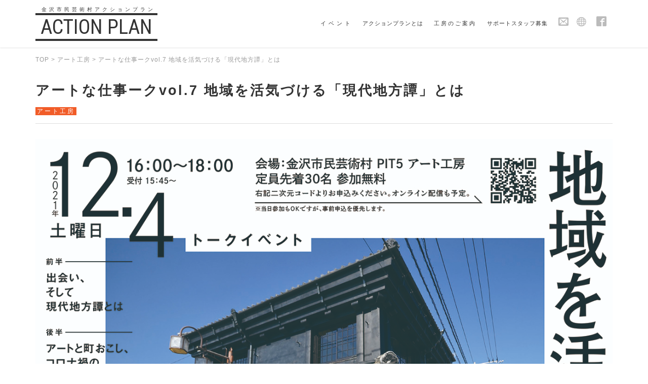

--- FILE ---
content_type: text/html; charset=UTF-8
request_url: https://www.geimura.com/art/arttalk7/
body_size: 34204
content:
<!DOCTYPE html>
<html lang="ja">
<head prefix="og: http://ogp.me/ns# fb: http://ogp.me/ns/fb# article: http://ogp.me/ns/article#">
	<meta charset="UTF-8">
	<meta name="viewport" content="width=device-width, initial-scale=1.0, maximum-scale=1.0, user-scalable=0" />
	<link rel="pingback" href="https://www.geimura.com/ap/xmlrpc.php" />
	<link href="https://www.geimura.com/ap/wp-content/themes/habakiri/src/js/slick/slick.css" rel='stylesheet' type='text/css'>
	<link href="https://www.geimura.com/ap/wp-content/themes/habakiri/src/js/slick/slick-theme.css" rel='stylesheet' type='text/css'>
	<link rel="stylesheet" type="text/css" href="//cdn.jsdelivr.net/jquery.slick/1.5.9/slick.css"/>
	<link href="https://fonts.googleapis.com/css?family=Abel|Roboto+Condensed:300,300i,400,400i,700,700i|Source+Sans+Pro:200,200i,300,300i,400,400i,600,600i,700,700i,900,900i" rel="stylesheet">
<script src="http://ajax.googleapis.com/ajax/libs/jquery/1.8/jquery.min.js"></script>
<script  type="text/javascript" src="https://www.geimura.com/ap/wp-content/themes/habakiri-child/js/zip.js"></script>
	<!--[if lt IE 9]>
	<script src="https://www.geimura.com/ap/wp-content/themes/habakiri/js/html5shiv.min.js"></script>
	<![endif]-->
	<meta name="keywords" content="金沢市民芸術村,アクションプラン" />
<meta name="description" content="&nbsp; アートな仕事ークvol.7　地域を活気づける「現代地方譚」とは 【トークイベント】2021年12月4日（土）/【作品展示】2021年12月4日（土）・5（日） 金沢市民芸術村アート工房 PIT5 &lt;トークイベント&gt;" />
<title>アートな仕事ークvol.7 地域を活気づける「現代地方譚」とは &#8211; ACTION PLAN</title>
<link rel='dns-prefetch' href='//www.google.com' />
<link rel='dns-prefetch' href='//s.w.org' />
<link rel="alternate" type="application/rss+xml" title="ACTION PLAN &raquo; フィード" href="https://www.geimura.com/feed/" />
<link rel="alternate" type="application/rss+xml" title="ACTION PLAN &raquo; コメントフィード" href="https://www.geimura.com/comments/feed/" />
		<script type="text/javascript">
			window._wpemojiSettings = {"baseUrl":"https:\/\/s.w.org\/images\/core\/emoji\/11\/72x72\/","ext":".png","svgUrl":"https:\/\/s.w.org\/images\/core\/emoji\/11\/svg\/","svgExt":".svg","source":{"concatemoji":"https:\/\/www.geimura.com\/ap\/wp-includes\/js\/wp-emoji-release.min.js?ver=4.9.26"}};
			!function(e,a,t){var n,r,o,i=a.createElement("canvas"),p=i.getContext&&i.getContext("2d");function s(e,t){var a=String.fromCharCode;p.clearRect(0,0,i.width,i.height),p.fillText(a.apply(this,e),0,0);e=i.toDataURL();return p.clearRect(0,0,i.width,i.height),p.fillText(a.apply(this,t),0,0),e===i.toDataURL()}function c(e){var t=a.createElement("script");t.src=e,t.defer=t.type="text/javascript",a.getElementsByTagName("head")[0].appendChild(t)}for(o=Array("flag","emoji"),t.supports={everything:!0,everythingExceptFlag:!0},r=0;r<o.length;r++)t.supports[o[r]]=function(e){if(!p||!p.fillText)return!1;switch(p.textBaseline="top",p.font="600 32px Arial",e){case"flag":return s([55356,56826,55356,56819],[55356,56826,8203,55356,56819])?!1:!s([55356,57332,56128,56423,56128,56418,56128,56421,56128,56430,56128,56423,56128,56447],[55356,57332,8203,56128,56423,8203,56128,56418,8203,56128,56421,8203,56128,56430,8203,56128,56423,8203,56128,56447]);case"emoji":return!s([55358,56760,9792,65039],[55358,56760,8203,9792,65039])}return!1}(o[r]),t.supports.everything=t.supports.everything&&t.supports[o[r]],"flag"!==o[r]&&(t.supports.everythingExceptFlag=t.supports.everythingExceptFlag&&t.supports[o[r]]);t.supports.everythingExceptFlag=t.supports.everythingExceptFlag&&!t.supports.flag,t.DOMReady=!1,t.readyCallback=function(){t.DOMReady=!0},t.supports.everything||(n=function(){t.readyCallback()},a.addEventListener?(a.addEventListener("DOMContentLoaded",n,!1),e.addEventListener("load",n,!1)):(e.attachEvent("onload",n),a.attachEvent("onreadystatechange",function(){"complete"===a.readyState&&t.readyCallback()})),(n=t.source||{}).concatemoji?c(n.concatemoji):n.wpemoji&&n.twemoji&&(c(n.twemoji),c(n.wpemoji)))}(window,document,window._wpemojiSettings);
		</script>
		<style type="text/css">
img.wp-smiley,
img.emoji {
	display: inline !important;
	border: none !important;
	box-shadow: none !important;
	height: 1em !important;
	width: 1em !important;
	margin: 0 .07em !important;
	vertical-align: -0.1em !important;
	background: none !important;
	padding: 0 !important;
}
</style>
<link rel='stylesheet' id='contact-form-7-css'  href='https://www.geimura.com/ap/wp-content/plugins/contact-form-7/includes/css/styles.css?ver=5.1.6' type='text/css' media='all' />
<link rel='stylesheet' id='habakiri-assets-css'  href='https://www.geimura.com/ap/wp-content/themes/habakiri/css/assets.min.css?ver=1.0.0' type='text/css' media='all' />
<link rel='stylesheet' id='habakiri-css'  href='https://www.geimura.com/ap/wp-content/themes/habakiri/style.min.css?ver=20190403220151' type='text/css' media='all' />
<link rel='stylesheet' id='habakiri-child-css'  href='https://www.geimura.com/ap/wp-content/themes/habakiri-child/style.css?ver=20190403220151' type='text/css' media='all' />
<script type='text/javascript' src='https://www.geimura.com/ap/wp-includes/js/jquery/jquery.js?ver=1.12.4'></script>
<script type='text/javascript' src='https://www.geimura.com/ap/wp-includes/js/jquery/jquery-migrate.min.js?ver=1.4.1'></script>
<link rel='https://api.w.org/' href='https://www.geimura.com/wp-json/' />
<link rel="EditURI" type="application/rsd+xml" title="RSD" href="https://www.geimura.com/ap/xmlrpc.php?rsd" />
<link rel="wlwmanifest" type="application/wlwmanifest+xml" href="https://www.geimura.com/ap/wp-includes/wlwmanifest.xml" /> 
<link rel='prev' title='かなざわリージョナルシアター2021『げきみる』 11月~12月' href='https://www.geimura.com/drama/gekimiru2021/' />
<link rel='next' title='上田普 個展ー蹟SEKI-' href='https://www.geimura.com/art/seki/' />
<meta name="generator" content="WordPress 4.9.26" />
<link rel="canonical" href="https://www.geimura.com/art/arttalk7/" />
<link rel='shortlink' href='https://www.geimura.com/?p=11725' />
<link rel="alternate" type="application/json+oembed" href="https://www.geimura.com/wp-json/oembed/1.0/embed?url=https%3A%2F%2Fwww.geimura.com%2Fart%2Farttalk7%2F" />
<link rel="alternate" type="text/xml+oembed" href="https://www.geimura.com/wp-json/oembed/1.0/embed?url=https%3A%2F%2Fwww.geimura.com%2Fart%2Farttalk7%2F&#038;format=xml" />
		<style>
		/* Safari 6.1+ (10.0 is the latest version of Safari at this time) */
		@media (max-width: 991px) and (min-color-index: 0) and (-webkit-min-device-pixel-ratio: 0) { @media () {
			display: block !important;
			.header__col {
				width: 100%;
			}
		}}
		</style>
				<style type="text/css">.recentcomments a{display:inline !important;padding:0 !important;margin:0 !important;}</style>
		<style>a{color:#e48013}a:focus,a:active,a:hover{color:#cccccc}.site-branding a{color:#333333}.responsive-nav a{color:#333333;font-size:11px}.responsive-nav a small{color:#777;font-size:10px}.responsive-nav a:hover small,.responsive-nav a:active small,.responsive-nav .current-menu-item small,.responsive-nav .current-menu-ancestor small,.responsive-nav .current-menu-parent small,.responsive-nav .current_page_item small,.responsive-nav .current_page_parent small{color:#777}.responsive-nav .menu>.menu-item>a,.header--transparency.header--fixed--is_scrolled .responsive-nav .menu>.menu-item>a{background-color:transparent;padding:15px 8px}.responsive-nav .menu>.menu-item>a:hover,.responsive-nav .menu>.menu-item>a:active,.responsive-nav .menu>.current-menu-item>a,.responsive-nav .menu>.current-menu-ancestor>a,.responsive-nav .menu>.current-menu-parent>a,.responsive-nav .menu>.current_page_item>a,.responsive-nav .menu>.current_page_parent>a,.header--transparency.header--fixed--is_scrolled .responsive-nav .menu>.menu-item>a:hover,.header--transparency.header--fixed--is_scrolled .responsive-nav .menu>.menu-item>a:active,.header--transparency.header--fixed--is_scrolled .responsive-nav .menu>.current-menu-item>a,.header--transparency.header--fixed--is_scrolled .responsive-nav .menu>.current-menu-ancestor>a,.header--transparency.header--fixed--is_scrolled .responsive-nav .menu>.current-menu-parent>a,.header--transparency.header--fixed--is_scrolled .responsive-nav .menu>.current_page_item>a,.header--transparency.header--fixed--is_scrolled .responsive-nav .menu>.current_page_parent>a{background-color:transparent;color:#e48013}.responsive-nav .sub-menu a{background-color:#ffffff;color:#333333}.responsive-nav .sub-menu a:hover,.responsive-nav .sub-menu a:active,.responsive-nav .sub-menu .current-menu-item a,.responsive-nav .sub-menu .current-menu-ancestor a,.responsive-nav .sub-menu .current-menu-parent a,.responsive-nav .sub-menu .current_page_item a,.responsive-nav .sub-menu .current_page_parent a{background-color:#f9f9f9;color:#e48013}.off-canvas-nav{font-size:14px}.responsive-nav,.header--transparency.header--fixed--is_scrolled .responsive-nav{background-color:transparent}#responsive-btn{background-color:transparent;border-color:transparent;color:#333333}#responsive-btn:hover{background-color:transparent;border-color:transparent;color:#999999}.habakiri-slider__transparent-layer{background-color:rgba( 0,0,0, 0.01 )}.page-header{background-color:#f2f2f2;color:#333333}.pagination>li>a{color:#e48013}.pagination>li>span{background-color:#e48013;border-color:#e48013}.pagination>li>a:focus,.pagination>li>a:hover,.pagination>li>span:focus,.pagination>li>span:hover{color:#cccccc}.header{background-color:#fff}.header--transparency.header--fixed--is_scrolled{background-color:#fff !important}.footer{background-color:#ffffff}.footer-widget-area a{color:#333333}.footer-widget-area,.footer-widget-area .widget_calendar #wp-calendar caption{color:#333333}.footer-widget-area .widget_calendar #wp-calendar,.footer-widget-area .widget_calendar #wp-calendar *{border-color:#333333}@media(min-width:992px){.responsive-nav{display:block}.off-canvas-nav,#responsive-btn{display:none !important}.header--2row{padding-bottom:0}.header--2row .header__col,.header--center .header__col{display:block}.header--2row .responsive-nav,.header--center .responsive-nav{margin-right:-1000px;margin-left:-1000px;padding-right:1000px;padding-left:1000px}.header--2row .site-branding,.header--center .site-branding{padding-bottom:0}.header--center .site-branding{text-align:center}}</style><link rel="icon" href="https://www.geimura.com/ap/wp-content/uploads/2018/02/cropped-ap-logo-1-32x32.png" sizes="32x32" />
<link rel="icon" href="https://www.geimura.com/ap/wp-content/uploads/2018/02/cropped-ap-logo-1-192x192.png" sizes="192x192" />
<link rel="apple-touch-icon-precomposed" href="https://www.geimura.com/ap/wp-content/uploads/2018/02/cropped-ap-logo-1-180x180.png" />
<meta name="msapplication-TileImage" content="https://www.geimura.com/ap/wp-content/uploads/2018/02/cropped-ap-logo-1-270x270.png" />
		<style type="text/css" id="wp-custom-css">
			.yoko {
	width: 48%;
	float: left;
}

.clear {
	clear: both; 
}

.movie-wrap {
     position: relative;
     padding-bottom: 56.25%;
     height: 0;
     overflow: hidden;
	margin:0 auto;
 margin-bottom: 1em !important;
	
}
 
.movie-wrap iframe {
     position: absolute;
     top: 0;
     left: 0;
     width: 100%;
     height: 100%;
}		</style>
	
</head>
<body class="post-template-default single single-post postid-11725 single-format-standard blog-template-single-full-width-fluid">
<!-- Global site tag (gtag.js) - Google Analytics -->
<script async src="https://www.googletagmanager.com/gtag/js?id=UA-116686341-1"></script>
<script>
  window.dataLayer = window.dataLayer || [];
  function gtag(){dataLayer.push(arguments);}
  gtag('js', new Date());

  gtag('config', 'UA-116686341-1');
</script>
<div id="container">
		<header id="header" class="header header--default header--fixed">
				<div class="container">
			<div class="row header__content">
				<div class="col-xs-10 col-md-4 header__col">
				
<div class="site-branding">
	<h1 class="site-branding__heading">
	<span class="brandingLogo1">金沢市民芸術村アクションプラン</span><br><span class="brandingLogo2"><a href="https://www.geimura.com/" rel="home">ACTION PLAN</a></span>
	</h1>
<!-- end .site-branding --></div>
				<!-- end .header__col --></div>
				<div class="col-xs-2 col-md-8 header__col global-nav-wrapper clearfix">
					
<nav class="global-nav js-responsive-nav nav--hide" role="navigation">
	<div class="menu-%e3%83%a1%e3%82%a4%e3%83%b3-container"><ul id="menu-%e3%83%a1%e3%82%a4%e3%83%b3" class="menu"><li id="menu-item-1017" class="menu-item menu-item-type-post_type menu-item-object-page menu-item-has-children menu-item-1017"><a href="https://www.geimura.com/event/">イベント</a>
<ul class="sub-menu">
	<li id="menu-item-593" class="menu-item menu-item-type-taxonomy menu-item-object-category menu-item-593"><a href="https://www.geimura.com/category/drama/">ドラマ工房</a></li>
	<li id="menu-item-594" class="menu-item menu-item-type-taxonomy menu-item-object-category menu-item-594"><a href="https://www.geimura.com/category/music/">ミュージック工房</a></li>
	<li id="menu-item-592" class="menu-item menu-item-type-taxonomy menu-item-object-category current-post-ancestor current-menu-parent current-post-parent menu-item-592"><a href="https://www.geimura.com/category/art/">アート工房</a></li>
</ul>
</li>
<li id="menu-item-614" class="menu-item menu-item-type-post_type menu-item-object-page menu-item-614"><a href="https://www.geimura.com/actionplan/">アクションプランとは</a></li>
<li id="menu-item-613" class="menu-item menu-item-type-post_type menu-item-object-page menu-item-613"><a href="https://www.geimura.com/geimura/">工房のご案内</a></li>
<li id="menu-item-615" class="menu-item menu-item-type-post_type menu-item-object-page menu-item-has-children menu-item-615"><a href="https://www.geimura.com/support/">サポートスタッフ募集</a>
<ul class="sub-menu">
	<li id="menu-item-617" class="menu-item menu-item-type-post_type menu-item-object-page menu-item-617"><a href="https://www.geimura.com/support-form/">サポートスタッフ 申し込み</a></li>
</ul>
</li>
<li id="menu-item-596" class="menu-item menu-item-type-custom menu-item-object-custom menu-item-has-children menu-item-596"><a href="http://www.geimura.com/contact/"><span class="icon-envelop icon-menu"></span></a>
<ul class="sub-menu">
	<li id="menu-item-616" class="menu-item menu-item-type-post_type menu-item-object-page menu-item-616"><a href="https://www.geimura.com/contact/">お問合わせ</a></li>
</ul>
</li>
<li id="menu-item-505" class="menu-item menu-item-type-custom menu-item-object-custom menu-item-has-children menu-item-505"><a href="http://www.artvillage.gr.jp/"><span class="icon-sphere icon-menu"></span></a>
<ul class="sub-menu">
	<li id="menu-item-508" class="menu-item menu-item-type-custom menu-item-object-custom menu-item-508"><a href="http://www.artvillage.gr.jp/">金沢市民芸術村 website <span class="icon-redo2" style="color:#BBB;"></span></a></li>
	<li id="menu-item-509" class="menu-item menu-item-type-custom menu-item-object-custom menu-item-509"><a href="http://www.kanazawa-arts.or.jp">金沢芸術創造財団 website <span class="icon-redo2" style="color:#BBB;"></span></a></li>
</ul>
</li>
<li id="menu-item-504" class="menu-item menu-item-type-custom menu-item-object-custom menu-item-has-children menu-item-504"><a href="https://www.facebook.com/%E9%87%91%E6%B2%A2%E5%B8%82%E6%B0%91%E8%8A%B8%E8%A1%93%E6%9D%91-104325249637249/"><span class="icon-facebook2 icon-menu"></span></a>
<ul class="sub-menu">
	<li id="menu-item-507" class="menu-item menu-item-type-custom menu-item-object-custom menu-item-507"><a href="https://www.facebook.com/geijyutsumura/">芸術村 Facebook <span class="icon-redo2" style="color:#BBB;"></span></a></li>
	<li id="menu-item-506" class="menu-item menu-item-type-custom menu-item-object-custom menu-item-506"><a href="https://www.facebook.com/geimuraart5/">アート工房 Facebook <span class="icon-redo2" style="color:#BBB;"></span></a></li>
</ul>
</li>
</ul></div><!-- end .global-nav --></nav>

					<div id="responsive-btn"></div>
				<!-- end .header__col --></div>
			<!-- end .row --></div>
		<!-- end .container --></div>
			<!-- end #header --></header>
	<div id="contents">
		

<div class="sub-page-contents">
	
<div class="container-fluid">
	<main id="main" role="main">
				<div class="container">
	<div class="row">
		<div class="col-xs-12">
		<div class="breadcrumbs"><a href="https://www.geimura.com/">TOP</a> &gt; <a href="https://www.geimura.com/category/art/">アート工房</a> &gt; <strong>アートな仕事ークvol.7 地域を活気づける「現代地方譚」とは</strong></div>		<!-- end .col-xs-12 --></div>
		<!-- end .row --></div>
		<!-- end .container --></div>
		<article class="article article--single post-11725 post type-post status-publish format-standard has-post-thumbnail hentry category-art">
	<div class="entry">
		<div class="container">
						<h1 class="entry__title entry-title">アートな仕事ークvol.7 地域を活気づける「現代地方譚」とは</h1>
								<div class="entry-meta">
			<ul class="entry-meta__list">
			<li class="entry-meta__item categories"><a href="https://www.geimura.com/category/art/" class="categories-art">アート工房</a></li>
<li class="entry-meta__item updated hidden"><time datetime="2022-01-17T06:13:39+00:00">更新: 2022年1月17日</time></li>				
			</ul>
			
		<!-- end .entry-meta --></div>
						<!-- end .container --></div>
		<div class="entry__content entry-content">
			<div class="container">
			<p><img class="aligncenter size-full wp-image-11527" src="https://www.geimura.com/ap/wp-content/uploads/2021/09/chihotan_omote_web.jpg" alt="" width="5846" height="4133" /></p>
<p>&nbsp;</p>
<h3 style="text-align: center;">アートな仕事ークvol.7　地域を活気づける「現代地方譚」とは</h3>
<h4></h4>
<h4 style="text-align: center;">【トークイベント】2021年12月4日（土）/【作品展示】2021年12月4日（土）・5（日）<br />
金沢市民芸術村アート工房 PIT5</h4>
<div class="page" title="Page 2">
<div class="section">
<div class="layoutArea">
<div class="column">
<div style="background: #FFFFFF; padding: 15px; border: 2px solid #000000; border-radius: 10px; word-break: break-all;"><span style="color: inherit; font-family: inherit; font-size: 24px; font-weight: bold;">&lt;トークイベント&gt;</span><span style="color: inherit; font-family: inherit; font-size: 18px; font-weight: bold;"><br />
2021年12月4日（土）</span><br />
<span style="color: inherit; font-family: inherit; font-size: 18px; font-weight: bold;">16:00〜18:00(受付 15:45~)</span><br />
<span style="color: inherit; font-family: inherit; font-size: 18px; font-weight: bold;">参加無料　<span style="color: inherit; font-family: inherit; font-size: 14px; font-weight: bold;">ライブ配信も予定　<a href="https://youtu.be/t_G1srVyP3U">配信リンクはこちら</a></span></span><br />
<span style="color: inherit; font-family: inherit; font-size: 18px; font-weight: bold;">定員先着30名/事前申込優先</span><br />
当日参加もOKですが、事前申込予約を優先します。</p>
<hr />
<p><span style="color: inherit; font-family: inherit; font-size: 18px; font-weight: bold;">話し手</span><br />
佐々木かおり（現代地方譚実行委員）<br />
川鍋逹（すさきまちかどギャラリー館長）</p>
<hr />
<p><span style="color: inherit; font-family: inherit; font-size: 18px; font-weight: bold;">内容</span><br />
「現代地方譚」は人口2万人の高知県須崎市で2014年に始まったアーティスト・イン・レジデンスです。一人のアーティストがこの地に移住し、ここでの出会いにより活動がスタートしました。美しい海と山に囲まれた地で、美術・音楽・演劇・映像・ワークショップなどジャンルを横断し構成される企画は独自性にとみ、確実に須崎のまちに新しい息吹を運んでいます。2022年で9回目を迎え、参加したアーティストは70人を超えます。</p>
<p>第７回を迎える今回のアートな仕事ークでは、アートで町おこしはできるのか？コロナ禍のレジデンスとは？その尖った活動に注目があるまる現代地方譚実行委員の佐々木かおり氏と川鍋達氏をお迎えしお話いただきます。</p>
<hr />
<p><span style="color: inherit; font-family: inherit; font-size: 18px; font-weight: bold;">トークプログラム</span><br />
前半：出会い、そして現代地方譚とは<br />
後半：アートと町おこし、コロナ禍のレジデンスとは<br />
※休憩10分、質疑応答を含め約2時間を予定</p>
</div>
<hr />
<div style="background: #FFFFFF; padding: 15px; border: 2px solid #000000; border-radius: 10px; word-break: break-all;">
<p><span style="color: inherit; font-family: inherit; font-size: 24px; font-weight: bold;">&lt;作品展示&gt;</span></p>
<p><span style="color: inherit; font-family: inherit; font-size: 18px; font-weight: bold;">2021年12月4日（土）・5（日）</span><br />
<span style="color: inherit; font-family: inherit; font-size: 18px; font-weight: bold;">10:00〜18:00</span><br />
<span style="color: inherit; font-family: inherit; font-size: 18px; font-weight: bold;">観覧無料</span></p>
<p>2日間限定で、過去の現代地方譚の展示作品や記録映像を展示します。こちらも合わせてご覧ください。<br />
展示作家：竹川宣彰、甫木元空、西村有、今井麗、小西紀行</p>
</div>
</div>
</div>
</div>
<hr />
<p><!-- .col --></p>
</div>
<div class="col-xs-12">
<p>&nbsp;</p>
<p><img class="aligncenter wp-image-11845 size-medium" src="https://www.geimura.com/ap/wp-content/uploads/2021/10/9C369244-0805-49E4-943E-D927C687F24E-500x500.jpeg" alt="" width="500" height="500" srcset="https://www.geimura.com/ap/wp-content/uploads/2021/10/9C369244-0805-49E4-943E-D927C687F24E-500x500.jpeg 500w, https://www.geimura.com/ap/wp-content/uploads/2021/10/9C369244-0805-49E4-943E-D927C687F24E-768x768.jpeg 768w, https://www.geimura.com/ap/wp-content/uploads/2021/10/9C369244-0805-49E4-943E-D927C687F24E-200x200.jpeg 200w, https://www.geimura.com/ap/wp-content/uploads/2021/10/9C369244-0805-49E4-943E-D927C687F24E-400x400.jpeg 400w, https://www.geimura.com/ap/wp-content/uploads/2021/10/9C369244-0805-49E4-943E-D927C687F24E-600x600.jpeg 600w, https://www.geimura.com/ap/wp-content/uploads/2021/10/9C369244-0805-49E4-943E-D927C687F24E-800x800.jpeg 800w, https://www.geimura.com/ap/wp-content/uploads/2021/10/9C369244-0805-49E4-943E-D927C687F24E.jpeg 915w" sizes="(max-width: 500px) 100vw, 500px" /></p>
<h2 style="font-size: 12pt; line-height: 2em;"><span style="font-size: 9pt;">プロフィール</span><br />
佐々木かおり</h2>
<p>・現代地方譚実行委員／すさきまちかどギャラリースタッフ<br />
1979年、高知県生まれ。高知県在住。私立土佐女子高等学校卒業。医療従事者として勤務した後、2013年より現在まで すさきまちかどギャラリーのスタッフとして勤める。アートへの興味がないまま、アーティスト・イン・レジデンス事業「現代地方譚」の立ち上げに携わり、鑑賞するだけでない楽しみ方がある美術の側面に引き込まれる。二児の母親の立場から、女性や子育てに焦点をあて、アートから防災にわたり幅広い企画をする。</p>
<p>&nbsp;</p>
<p><!-- .col --></p>
</div>
<hr />
<div class="col-xs-12">
<p><img class="size-medium wp-image-11845 aligncenter" src="https://www.geimura.com/ap/wp-content/uploads/2021/10/27704C24-D231-44C2-BC54-A05DDA091DC5.jpeg" alt="" width="500" height="500" /></p>
<h2 style="font-size: 12pt; line-height: 2em;"><span style="font-size: 9pt;">プロフィール</span><br />
川鍋逹</h2>
<p>・アーティスト／すさきまちかどギャラリー館長<br />
1970年、千葉県生まれ。高知県在住。東京造形大学卒業後、渡独。ニュルンベルク造形芸術アカデミーで絵画を研究。ディート・ザイラー教授に師事、マイスターシューラー。ドイツ内外の展覧会に参加。帰国後、美術教員を経て2013年、高知県須崎市に移住。すさきまちかどギャラリーの運営並びにアートプログラム「現代地方譚」立ち上げに携わる。現在、同ギャラリー館長。2020年、企画展「方庭にあそぶ　高﨑元尚×川鍋 達」</p>
<p>&nbsp;</p>
<div style="background: #FFFFFF; padding: 15px; border: 2px solid #000000; border-radius: 10px; word-break: break-all;">主催：金沢市民芸術村アクションプラン実行委員会<br />
共催：金沢市、（公財）金沢芸術創造財団<br />
企画・担当：金沢市民芸術村 アート工房ディレクタ一 宮崎竜成、モンデンエミコ<br />
<a href="https://www.geimura.com/ap/wp-content/uploads/2021/09/chihotan_omote_web.jpg">フライヤー表(JPG)</a><br />
<a href="https://www.geimura.com/ap/wp-content/uploads/2021/10/chihotan_ura_web.jpg">フライヤー裏(JPG)</a></div>
</div>
<p>&nbsp;</p>
<p>&nbsp;</p>
<p>&nbsp;</p>
<p>&nbsp;</p>
<p>&nbsp;</p>
<hr />
<p>会場展示風景<br />
<img class="alignnone size-full wp-image-12110" src="https://www.geimura.com/ap/wp-content/uploads/2021/11/03.jpeg" alt="" width="1280" height="720" srcset="https://www.geimura.com/ap/wp-content/uploads/2021/11/03.jpeg 1280w, https://www.geimura.com/ap/wp-content/uploads/2021/11/03-500x281.jpeg 500w, https://www.geimura.com/ap/wp-content/uploads/2021/11/03-768x432.jpeg 768w, https://www.geimura.com/ap/wp-content/uploads/2021/11/03-1000x563.jpeg 1000w, https://www.geimura.com/ap/wp-content/uploads/2021/11/03-200x113.jpeg 200w, https://www.geimura.com/ap/wp-content/uploads/2021/11/03-400x225.jpeg 400w, https://www.geimura.com/ap/wp-content/uploads/2021/11/03-600x338.jpeg 600w, https://www.geimura.com/ap/wp-content/uploads/2021/11/03-800x450.jpeg 800w" sizes="(max-width: 1280px) 100vw, 1280px" /></p>
<p><img class="alignnone size-full wp-image-12111" src="https://www.geimura.com/ap/wp-content/uploads/2021/11/04.jpeg" alt="" width="1280" height="720" srcset="https://www.geimura.com/ap/wp-content/uploads/2021/11/04.jpeg 1280w, https://www.geimura.com/ap/wp-content/uploads/2021/11/04-500x281.jpeg 500w, https://www.geimura.com/ap/wp-content/uploads/2021/11/04-768x432.jpeg 768w, https://www.geimura.com/ap/wp-content/uploads/2021/11/04-1000x563.jpeg 1000w, https://www.geimura.com/ap/wp-content/uploads/2021/11/04-200x113.jpeg 200w, https://www.geimura.com/ap/wp-content/uploads/2021/11/04-400x225.jpeg 400w, https://www.geimura.com/ap/wp-content/uploads/2021/11/04-600x338.jpeg 600w, https://www.geimura.com/ap/wp-content/uploads/2021/11/04-800x450.jpeg 800w" sizes="(max-width: 1280px) 100vw, 1280px" /></p>
<p><img class="alignnone size-full wp-image-12112" src="https://www.geimura.com/ap/wp-content/uploads/2021/11/05.jpeg" alt="" width="1280" height="720" srcset="https://www.geimura.com/ap/wp-content/uploads/2021/11/05.jpeg 1280w, https://www.geimura.com/ap/wp-content/uploads/2021/11/05-500x281.jpeg 500w, https://www.geimura.com/ap/wp-content/uploads/2021/11/05-768x432.jpeg 768w, https://www.geimura.com/ap/wp-content/uploads/2021/11/05-1000x563.jpeg 1000w, https://www.geimura.com/ap/wp-content/uploads/2021/11/05-200x113.jpeg 200w, https://www.geimura.com/ap/wp-content/uploads/2021/11/05-400x225.jpeg 400w, https://www.geimura.com/ap/wp-content/uploads/2021/11/05-600x338.jpeg 600w, https://www.geimura.com/ap/wp-content/uploads/2021/11/05-800x450.jpeg 800w" sizes="(max-width: 1280px) 100vw, 1280px" /></p>
<p>トークイベントの様子<br />
<img class="alignnone size-full wp-image-12108" src="https://www.geimura.com/ap/wp-content/uploads/2021/11/01.jpeg" alt="" width="1280" height="853" srcset="https://www.geimura.com/ap/wp-content/uploads/2021/11/01.jpeg 1280w, https://www.geimura.com/ap/wp-content/uploads/2021/11/01-500x333.jpeg 500w, https://www.geimura.com/ap/wp-content/uploads/2021/11/01-768x512.jpeg 768w, https://www.geimura.com/ap/wp-content/uploads/2021/11/01-1000x666.jpeg 1000w, https://www.geimura.com/ap/wp-content/uploads/2021/11/01-200x133.jpeg 200w, https://www.geimura.com/ap/wp-content/uploads/2021/11/01-400x267.jpeg 400w, https://www.geimura.com/ap/wp-content/uploads/2021/11/01-600x400.jpeg 600w, https://www.geimura.com/ap/wp-content/uploads/2021/11/01-800x533.jpeg 800w" sizes="(max-width: 1280px) 100vw, 1280px" /></p>
<p><img class="size-medium wp-image-11845 aligncenter" src="https://www.geimura.com/ap/wp-content/uploads/2021/11/02.jpeg" alt="" width="640" height="360" /></p>
		<!-- end .container --></div>
		<!-- end .entry__content --></div>
			
<!-- end .entry --></div>

				
</article>
	<!-- end #main --></main>

	
<aside id="sub">

<!-- #sub --></aside>

<!-- end .container-fluid --></div>
<!-- end .sub-page-contents --></div>

			<!-- end #contents --></div>
	<footer id="footer" class="footer">
				
		
<section>
<div class="container">
<div class="row">
<div class="col-md-12">
						<h2><img src="http://www.geimura.com/ap/wp-content//themes/habakiri-child/images/basic/logo-2.png" alt="金沢市民芸術村" width="150" height="45" class="aligncenter" /></h2>
<p class="text-center" style="line-height:1.5em;margin:10px 0 30px 0;font-size:9pt;"><span style="letter-spacing:3px;">〒920-0046石川県金沢市大和町1-1</span><br>
TEL 076-265-8300　FAX 076-265-8301<br></p>

<p class="text-center icomoonBig" style="margin:0 0 10px 35px;">
<a href="http://www.geimura.com/contact/"><span class="icon-envelop"></a>
<a href="https://www.facebook.com/geijyutsumura/"><span class="icon-facebook2"></a>
<a href="https://www.instagram.com/geijyutsumura/?hl=ja"><span class="icon-instagram"></a>
</p><!-- .col --></div>
<!-- .row --></div>
<!-- .container --></div>
</section>

		<div class="copyRight">
			<div class="container">
				<p class="text-center">Copyright &copy;2026 <a href="https://www.geimura.com" title="ACTION PLAN">金沢市民芸術村アクションプラン実行委員会</a> All rights reserved. </p>
			<!-- end .container --></div>
		<!-- end .copyright --></div>
			<!-- end #footer --></footer>
<!-- end #container --></div>
		<script>
		jQuery( function( $ ) {
			$( '.js-responsive-nav' ).responsive_nav( {
				direction: 'right'
			} );
		} );
		</script>
		<script type='text/javascript'>
/* <![CDATA[ */
var wpcf7 = {"apiSettings":{"root":"https:\/\/www.geimura.com\/wp-json\/contact-form-7\/v1","namespace":"contact-form-7\/v1"}};
/* ]]> */
</script>
<script type='text/javascript' src='https://www.geimura.com/ap/wp-content/plugins/contact-form-7/includes/js/scripts.js?ver=5.1.6'></script>
<script type='text/javascript'>
var renderInvisibleReCaptcha = function() {

    for (var i = 0; i < document.forms.length; ++i) {
        var form = document.forms[i];
        var holder = form.querySelector('.inv-recaptcha-holder');

        if (null === holder) continue;
		holder.innerHTML = '';

         (function(frm){
			var cf7SubmitElm = frm.querySelector('.wpcf7-submit');
            var holderId = grecaptcha.render(holder,{
                'sitekey': '6Led_v8ZAAAAAFgTZleyBw8vACRaYJ9JigKIGdtb', 'size': 'invisible', 'badge' : 'bottomright',
                'callback' : function (recaptchaToken) {
					if((null !== cf7SubmitElm) && (typeof jQuery != 'undefined')){jQuery(frm).submit();grecaptcha.reset(holderId);return;}
					 HTMLFormElement.prototype.submit.call(frm);
                },
                'expired-callback' : function(){grecaptcha.reset(holderId);}
            });

			if(null !== cf7SubmitElm && (typeof jQuery != 'undefined') ){
				jQuery(cf7SubmitElm).off('click').on('click', function(clickEvt){
					clickEvt.preventDefault();
					grecaptcha.execute(holderId);
				});
			}
			else
			{
				frm.onsubmit = function (evt){evt.preventDefault();grecaptcha.execute(holderId);};
			}


        })(form);
    }
};
</script>
<script type='text/javascript' async defer src='https://www.google.com/recaptcha/api.js?onload=renderInvisibleReCaptcha&#038;render=explicit'></script>
<script type='text/javascript' src='https://www.geimura.com/ap/wp-content/themes/habakiri/js/app.min.js?ver=1.0.0'></script>
<script type='text/javascript' src='https://www.geimura.com/ap/wp-includes/js/wp-embed.min.js?ver=4.9.26'></script>
<script type="text/javascript" src="http://ajax.googleapis.com/ajax/libs/jquery/1.10.1/jquery.min.js"></script>
<script type="text/javascript" src="//cdn.jsdelivr.net/jquery.slick/1.5.9/slick.min.js"></script>
<script type="text/javascript" src="https://www.geimura.com/ap/wp-content/themes/habakiri-child/js/utility.js"></script>
<script type="text/javascript" src="https://www.geimura.com/ap/wp-content/themes/habakiri/src/js/slick/slick.js"></script>
<script type="text/javascript" src="https://www.geimura.com/ap/wp-content/themes/habakiri/src/js/slick/slick.min.js"></script>
<script type="text/javascript" src="https://www.geimura.com/ap/wp-content/themes/habakiri-child/js/slick2.js"></script>
<script type="text/javascript" src="https://www.geimura.com/ap/wp-content/themes/habakiri-child/js/layout.js"></script>
</body>
</html>


--- FILE ---
content_type: application/javascript
request_url: https://www.geimura.com/ap/wp-content/themes/habakiri-child/js/layout.js
body_size: 442
content:
$(function(){

	$(window).on("load resize", columnHeight);
	function columnHeight(){
		var width = window.innerWidth ? window.innerWidth : $(document).width();
		var bootstrap_columns = $(".layout").children();
		if( width>767 && width<1024 ){
			var array = [];
			bootstrap_columns.css("height","auto").each(function(){
				var height = $(this).outerHeight(true);
				array.push(height);
			})
			bootstrap_columns.css("height",Math.max.apply(null, array));
		} else {
			bootstrap_columns.css("height","auto");
		}
	}

})

